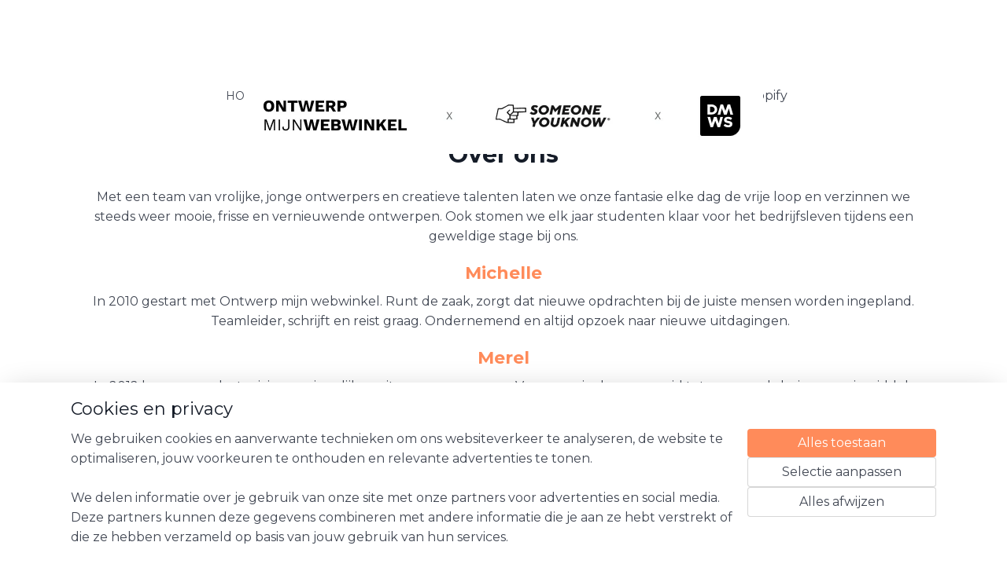

--- FILE ---
content_type: text/html; charset=UTF-8
request_url: https://www.ontwerpmijnwebwinkel.nl/c-1453269/over-ons/
body_size: 13801
content:
<!DOCTYPE html>
<!--[if lt IE 7]>
<html lang="nl"
      class="no-js lt-ie9 lt-ie8 lt-ie7 secure"> <![endif]-->
<!--[if IE 7]>
<html lang="nl"
      class="no-js lt-ie9 lt-ie8 is-ie7 secure"> <![endif]-->
<!--[if IE 8]>
<html lang="nl"
      class="no-js lt-ie9 is-ie8 secure"> <![endif]-->
<!--[if gt IE 8]><!-->
<html lang="nl" class="no-js secure">
<!--<![endif]-->
<head prefix="og: http://ogp.me/ns#">
    <meta http-equiv="Content-Type" content="text/html; charset=UTF-8"/>

    <title>Over ons | Ontwerp Mijnwebwinkel | Wie zijn wij en waar we voor staan.</title>
    <meta name="description" content="We bieden iedereen de kans om voor een vast bedrag een ontwerppakket aan te schaffen en een mooie én gebruiksvriendelijke shop online te zetten." />
    <meta name="robots" content="noarchive"/>
    <meta name="robots" content="index,follow,noodp,noydir"/>
    
    <meta name="verify-v1" content="9lA8gIqEsrqPP-lOEfkZ1ak-h7bCVdDlkgCIaCWt048"/>
        <meta name="google-site-verification" content="9lA8gIqEsrqPP-lOEfkZ1ak-h7bCVdDlkgCIaCWt048"/>
    <meta name="viewport" content="width=device-width, initial-scale=1.0"/>
    <meta name="revisit-after" content="1 days"/>
    <meta name="generator" content="Mijnwebwinkel"/>
    <meta name="web_author" content="https://www.mijnwebwinkel.nl/"/>

    

    <meta property="og:site_name" content="Ontwerp Mijn Webwinkel - Een responsive webwinkel voor iedereen"/>

    <meta property="og:title" content="Over ons | Ontwerp Mijnwebwinkel | Wie zijn wij en waar we voor staan."/>
    <meta property="og:description" content="Over ons Met een team van vrolijke, jonge ontwerpers en creatieve talenten laten we onze fantasie elke dag de vrije loop en verzinnen we steeds weer mooie, frisse en vernieuwende ontwerpen. Ook stomen we elk jaar studenten klaar voor het bedrijfsleven tijdens een geweldige stage bij ons."/>
    <meta property="og:type" content="website"/>
    <meta property="og:image" content="https://cdn.myonlinestore.eu/93ccdb96-6be1-11e9-a722-44a8421b9960/images/omww-team_1.png"/>
        <meta property="og:image" content="https://cdn.myonlinestore.eu/93ccdb96-6be1-11e9-a722-44a8421b9960/images/omww-team_2.png"/>
        <meta property="og:url" content="https://www.ontwerpmijnwebwinkel.nl/c-1453269/over-ons/"/>

    <link rel="preload" as="style" href="https://static.myonlinestore.eu/assets/../js/fancybox/jquery.fancybox.css?20260114074236"
          onload="this.onload=null;this.rel='stylesheet'">
    <noscript>
        <link rel="stylesheet" href="https://static.myonlinestore.eu/assets/../js/fancybox/jquery.fancybox.css?20260114074236">
    </noscript>

    <link rel="stylesheet" type="text/css" href="https://asset.myonlinestore.eu/25P88RADQR2qkGtNNDG86mPYyZVifZ.css"/>

    <link rel="preload" as="style" href="https://static.myonlinestore.eu/assets/../fonts/fontawesome-6.4.2/css/fontawesome.min.css?20260114074236"
          onload="this.onload=null;this.rel='stylesheet'">
    <link rel="preload" as="style" href="https://static.myonlinestore.eu/assets/../fonts/fontawesome-6.4.2/css/solid.min.css?20260114074236"
          onload="this.onload=null;this.rel='stylesheet'">
    <link rel="preload" as="style" href="https://static.myonlinestore.eu/assets/../fonts/fontawesome-6.4.2/css/brands.min.css?20260114074236"
          onload="this.onload=null;this.rel='stylesheet'">
    <link rel="preload" as="style" href="https://static.myonlinestore.eu/assets/../fonts/fontawesome-6.4.2/css/v4-shims.min.css?20260114074236"
          onload="this.onload=null;this.rel='stylesheet'">
    <noscript>
        <link rel="stylesheet" href="https://static.myonlinestore.eu/assets/../fonts/font-awesome-4.1.0/css/font-awesome.4.1.0.min.css?20260114074236">
    </noscript>

    <link rel="preconnect" href="https://static.myonlinestore.eu/" crossorigin />
    <link rel="dns-prefetch" href="https://static.myonlinestore.eu/" />
    <link rel="preconnect" href="https://cdn.myonlinestore.eu" crossorigin />
    <link rel="dns-prefetch" href="https://cdn.myonlinestore.eu" />

    <script type="text/javascript" src="https://static.myonlinestore.eu/assets/../js/modernizr.js?20260114074236"></script>
        
    <link rel="canonical" href="https://www.ontwerpmijnwebwinkel.nl/c-1453269/over-ons/"/>
    <link rel="icon" type="image/x-icon" href="https://cdn.myonlinestore.eu/93ccdb96-6be1-11e9-a722-44a8421b9960/favicon.ico?t=1763628517"
              />
    <script>
        var _rollbarConfig = {
        accessToken: 'd57a2075769e4401ab611d78421f1c89',
        captureUncaught: false,
        captureUnhandledRejections: false,
        verbose: false,
        payload: {
            environment: 'prod',
            person: {
                id: 52729,
            },
            ignoredMessages: [
                'request aborted',
                'network error',
                'timeout'
            ]
        },
        reportLevel: 'error'
    };
    // Rollbar Snippet
    !function(r){var e={};function o(n){if(e[n])return e[n].exports;var t=e[n]={i:n,l:!1,exports:{}};return r[n].call(t.exports,t,t.exports,o),t.l=!0,t.exports}o.m=r,o.c=e,o.d=function(r,e,n){o.o(r,e)||Object.defineProperty(r,e,{enumerable:!0,get:n})},o.r=function(r){"undefined"!=typeof Symbol&&Symbol.toStringTag&&Object.defineProperty(r,Symbol.toStringTag,{value:"Module"}),Object.defineProperty(r,"__esModule",{value:!0})},o.t=function(r,e){if(1&e&&(r=o(r)),8&e)return r;if(4&e&&"object"==typeof r&&r&&r.__esModule)return r;var n=Object.create(null);if(o.r(n),Object.defineProperty(n,"default",{enumerable:!0,value:r}),2&e&&"string"!=typeof r)for(var t in r)o.d(n,t,function(e){return r[e]}.bind(null,t));return n},o.n=function(r){var e=r&&r.__esModule?function(){return r.default}:function(){return r};return o.d(e,"a",e),e},o.o=function(r,e){return Object.prototype.hasOwnProperty.call(r,e)},o.p="",o(o.s=0)}([function(r,e,o){var n=o(1),t=o(4);_rollbarConfig=_rollbarConfig||{},_rollbarConfig.rollbarJsUrl=_rollbarConfig.rollbarJsUrl||"https://cdnjs.cloudflare.com/ajax/libs/rollbar.js/2.14.4/rollbar.min.js",_rollbarConfig.async=void 0===_rollbarConfig.async||_rollbarConfig.async;var a=n.setupShim(window,_rollbarConfig),l=t(_rollbarConfig);window.rollbar=n.Rollbar,a.loadFull(window,document,!_rollbarConfig.async,_rollbarConfig,l)},function(r,e,o){var n=o(2);function t(r){return function(){try{return r.apply(this,arguments)}catch(r){try{console.error("[Rollbar]: Internal error",r)}catch(r){}}}}var a=0;function l(r,e){this.options=r,this._rollbarOldOnError=null;var o=a++;this.shimId=function(){return o},"undefined"!=typeof window&&window._rollbarShims&&(window._rollbarShims[o]={handler:e,messages:[]})}var i=o(3),s=function(r,e){return new l(r,e)},d=function(r){return new i(s,r)};function c(r){return t(function(){var e=Array.prototype.slice.call(arguments,0),o={shim:this,method:r,args:e,ts:new Date};window._rollbarShims[this.shimId()].messages.push(o)})}l.prototype.loadFull=function(r,e,o,n,a){var l=!1,i=e.createElement("script"),s=e.getElementsByTagName("script")[0],d=s.parentNode;i.crossOrigin="",i.src=n.rollbarJsUrl,o||(i.async=!0),i.onload=i.onreadystatechange=t(function(){if(!(l||this.readyState&&"loaded"!==this.readyState&&"complete"!==this.readyState)){i.onload=i.onreadystatechange=null;try{d.removeChild(i)}catch(r){}l=!0,function(){var e;if(void 0===r._rollbarDidLoad){e=new Error("rollbar.js did not load");for(var o,n,t,l,i=0;o=r._rollbarShims[i++];)for(o=o.messages||[];n=o.shift();)for(t=n.args||[],i=0;i<t.length;++i)if("function"==typeof(l=t[i])){l(e);break}}"function"==typeof a&&a(e)}()}}),d.insertBefore(i,s)},l.prototype.wrap=function(r,e,o){try{var n;if(n="function"==typeof e?e:function(){return e||{}},"function"!=typeof r)return r;if(r._isWrap)return r;if(!r._rollbar_wrapped&&(r._rollbar_wrapped=function(){o&&"function"==typeof o&&o.apply(this,arguments);try{return r.apply(this,arguments)}catch(o){var e=o;throw e&&("string"==typeof e&&(e=new String(e)),e._rollbarContext=n()||{},e._rollbarContext._wrappedSource=r.toString(),window._rollbarWrappedError=e),e}},r._rollbar_wrapped._isWrap=!0,r.hasOwnProperty))for(var t in r)r.hasOwnProperty(t)&&(r._rollbar_wrapped[t]=r[t]);return r._rollbar_wrapped}catch(e){return r}};for(var p="log,debug,info,warn,warning,error,critical,global,configure,handleUncaughtException,handleAnonymousErrors,handleUnhandledRejection,captureEvent,captureDomContentLoaded,captureLoad".split(","),u=0;u<p.length;++u)l.prototype[p[u]]=c(p[u]);r.exports={setupShim:function(r,e){if(r){var o=e.globalAlias||"Rollbar";if("object"==typeof r[o])return r[o];r._rollbarShims={},r._rollbarWrappedError=null;var a=new d(e);return t(function(){e.captureUncaught&&(a._rollbarOldOnError=r.onerror,n.captureUncaughtExceptions(r,a,!0),e.wrapGlobalEventHandlers&&n.wrapGlobals(r,a,!0)),e.captureUnhandledRejections&&n.captureUnhandledRejections(r,a,!0);var t=e.autoInstrument;return!1!==e.enabled&&(void 0===t||!0===t||"object"==typeof t&&t.network)&&r.addEventListener&&(r.addEventListener("load",a.captureLoad.bind(a)),r.addEventListener("DOMContentLoaded",a.captureDomContentLoaded.bind(a))),r[o]=a,a})()}},Rollbar:d}},function(r,e){function o(r,e,o){if(e.hasOwnProperty&&e.hasOwnProperty("addEventListener")){for(var n=e.addEventListener;n._rollbarOldAdd&&n.belongsToShim;)n=n._rollbarOldAdd;var t=function(e,o,t){n.call(this,e,r.wrap(o),t)};t._rollbarOldAdd=n,t.belongsToShim=o,e.addEventListener=t;for(var a=e.removeEventListener;a._rollbarOldRemove&&a.belongsToShim;)a=a._rollbarOldRemove;var l=function(r,e,o){a.call(this,r,e&&e._rollbar_wrapped||e,o)};l._rollbarOldRemove=a,l.belongsToShim=o,e.removeEventListener=l}}r.exports={captureUncaughtExceptions:function(r,e,o){if(r){var n;if("function"==typeof e._rollbarOldOnError)n=e._rollbarOldOnError;else if(r.onerror){for(n=r.onerror;n._rollbarOldOnError;)n=n._rollbarOldOnError;e._rollbarOldOnError=n}e.handleAnonymousErrors();var t=function(){var o=Array.prototype.slice.call(arguments,0);!function(r,e,o,n){r._rollbarWrappedError&&(n[4]||(n[4]=r._rollbarWrappedError),n[5]||(n[5]=r._rollbarWrappedError._rollbarContext),r._rollbarWrappedError=null);var t=e.handleUncaughtException.apply(e,n);o&&o.apply(r,n),"anonymous"===t&&(e.anonymousErrorsPending+=1)}(r,e,n,o)};o&&(t._rollbarOldOnError=n),r.onerror=t}},captureUnhandledRejections:function(r,e,o){if(r){"function"==typeof r._rollbarURH&&r._rollbarURH.belongsToShim&&r.removeEventListener("unhandledrejection",r._rollbarURH);var n=function(r){var o,n,t;try{o=r.reason}catch(r){o=void 0}try{n=r.promise}catch(r){n="[unhandledrejection] error getting `promise` from event"}try{t=r.detail,!o&&t&&(o=t.reason,n=t.promise)}catch(r){}o||(o="[unhandledrejection] error getting `reason` from event"),e&&e.handleUnhandledRejection&&e.handleUnhandledRejection(o,n)};n.belongsToShim=o,r._rollbarURH=n,r.addEventListener("unhandledrejection",n)}},wrapGlobals:function(r,e,n){if(r){var t,a,l="EventTarget,Window,Node,ApplicationCache,AudioTrackList,ChannelMergerNode,CryptoOperation,EventSource,FileReader,HTMLUnknownElement,IDBDatabase,IDBRequest,IDBTransaction,KeyOperation,MediaController,MessagePort,ModalWindow,Notification,SVGElementInstance,Screen,TextTrack,TextTrackCue,TextTrackList,WebSocket,WebSocketWorker,Worker,XMLHttpRequest,XMLHttpRequestEventTarget,XMLHttpRequestUpload".split(",");for(t=0;t<l.length;++t)r[a=l[t]]&&r[a].prototype&&o(e,r[a].prototype,n)}}}},function(r,e){function o(r,e){this.impl=r(e,this),this.options=e,function(r){for(var e=function(r){return function(){var e=Array.prototype.slice.call(arguments,0);if(this.impl[r])return this.impl[r].apply(this.impl,e)}},o="log,debug,info,warn,warning,error,critical,global,configure,handleUncaughtException,handleAnonymousErrors,handleUnhandledRejection,_createItem,wrap,loadFull,shimId,captureEvent,captureDomContentLoaded,captureLoad".split(","),n=0;n<o.length;n++)r[o[n]]=e(o[n])}(o.prototype)}o.prototype._swapAndProcessMessages=function(r,e){var o,n,t;for(this.impl=r(this.options);o=e.shift();)n=o.method,t=o.args,this[n]&&"function"==typeof this[n]&&("captureDomContentLoaded"===n||"captureLoad"===n?this[n].apply(this,[t[0],o.ts]):this[n].apply(this,t));return this},r.exports=o},function(r,e){r.exports=function(r){return function(e){if(!e&&!window._rollbarInitialized){for(var o,n,t=(r=r||{}).globalAlias||"Rollbar",a=window.rollbar,l=function(r){return new a(r)},i=0;o=window._rollbarShims[i++];)n||(n=o.handler),o.handler._swapAndProcessMessages(l,o.messages);window[t]=n,window._rollbarInitialized=!0}}}}]);
    // End Rollbar Snippet
    </script>
    <script defer type="text/javascript" src="https://static.myonlinestore.eu/assets/../js/jquery.min.js?20260114074236"></script><script defer type="text/javascript" src="https://static.myonlinestore.eu/assets/../js/mww/shop.js?20260114074236"></script><script defer type="text/javascript" src="https://static.myonlinestore.eu/assets/../js/mww/shop/category.js?20260114074236"></script><script defer type="text/javascript" src="https://static.myonlinestore.eu/assets/../js/fancybox/jquery.fancybox.pack.js?20260114074236"></script><script defer type="text/javascript" src="https://static.myonlinestore.eu/assets/../js/fancybox/jquery.fancybox-thumbs.js?20260114074236"></script><script defer type="text/javascript" src="https://static.myonlinestore.eu/assets/../js/mww/image.js?20260114074236"></script><script defer type="text/javascript" src="https://static.myonlinestore.eu/assets/../js/mww/navigation.js?20260114074236"></script><script defer type="text/javascript" src="https://static.myonlinestore.eu/assets/../js/delay.js?20260114074236"></script><script defer type="text/javascript" src="https://static.myonlinestore.eu/assets/../js/mww/ajax.js?20260114074236"></script><script defer type="text/javascript" src="https://static.myonlinestore.eu/assets/../js/foundation/foundation.min.js?20260114074236"></script><script defer type="text/javascript" src="https://static.myonlinestore.eu/assets/../js/foundation/foundation/foundation.topbar.js?20260114074236"></script><script defer type="text/javascript" src="https://static.myonlinestore.eu/assets/../js/foundation/foundation/foundation.tooltip.js?20260114074236"></script><script defer type="text/javascript" src="https://static.myonlinestore.eu/assets/../js/mww/deferred.js?20260114074236"></script>
        <script src="https://static.myonlinestore.eu/assets/webpack/bootstrapper.ce10832e.js"></script>
    
    <script src="https://static.myonlinestore.eu/assets/webpack/vendor.85ea91e8.js" defer></script><script src="https://static.myonlinestore.eu/assets/webpack/main.c5872b2c.js" defer></script>
    
    <script src="https://static.myonlinestore.eu/assets/webpack/webcomponents.377dc92a.js" defer></script>
    
    <script src="https://static.myonlinestore.eu/assets/webpack/render.8395a26c.js" defer></script>

    <script>
        window.bootstrapper.add(new Strap('marketingScripts', []));
    </script>
        <script>
  window.dataLayer = window.dataLayer || [];

  function gtag() {
    dataLayer.push(arguments);
  }

    gtag(
    "consent",
    "default",
    {
      "ad_storage": "denied",
      "ad_user_data": "denied",
      "ad_personalization": "denied",
      "analytics_storage": "denied",
      "security_storage": "granted",
      "personalization_storage": "denied",
      "functionality_storage": "denied",
    }
  );

  gtag("js", new Date());
  gtag("config", 'G-HSRC51ENF9', { "groups": "myonlinestore" });</script>
<script async src="https://www.googletagmanager.com/gtag/js?id=G-HSRC51ENF9"></script>
        <script>
        
    </script>
        
<script>
    var marketingStrapId = 'marketingScripts'
    var marketingScripts = window.bootstrapper.use(marketingStrapId);

    if (marketingScripts === null) {
        marketingScripts = [];
    }

    
    window.bootstrapper.update(new Strap(marketingStrapId, marketingScripts));
</script>
    <noscript>
        <style>ul.products li {
                opacity: 1 !important;
            }</style>
    </noscript>

            <script>
                (function (w, d, s, l, i) {
            w[l] = w[l] || [];
            w[l].push({
                'gtm.start':
                    new Date().getTime(), event: 'gtm.js'
            });
            var f = d.getElementsByTagName(s)[0],
                j = d.createElement(s), dl = l != 'dataLayer' ? '&l=' + l : '';
            j.async = true;
            j.src =
                'https://www.googletagmanager.com/gtm.js?id=' + i + dl;
            f.parentNode.insertBefore(j, f);
        })(window, document, 'script', 'dataLayer', 'GTM-MSQ3L6L');
                (function (w, d, s, l, i) {
            w[l] = w[l] || [];
            w[l].push({
                'gtm.start':
                    new Date().getTime(), event: 'gtm.js'
            });
            var f = d.getElementsByTagName(s)[0],
                j = d.createElement(s), dl = l != 'dataLayer' ? '&l=' + l : '';
            j.async = true;
            j.src =
                'https://www.googletagmanager.com/gtm.js?id=' + i + dl;
            f.parentNode.insertBefore(j, f);
        })(window, document, 'script', 'dataLayer', 'GTM-W2BV43');
            </script>

</head>
<body    class="lang-nl_NL layout-width-1100 oneColumn">

    <noscript>
                    <iframe src="https://www.googletagmanager.com/ns.html?id=GTM-MSQ3L6L" height="0" width="0"
                    style="display:none;visibility:hidden"></iframe>
                    <iframe src="https://www.googletagmanager.com/ns.html?id=GTM-W2BV43" height="0" width="0"
                    style="display:none;visibility:hidden"></iframe>
            </noscript>


<header>
    <a tabindex="0" id="skip-link" class="button screen-reader-text" href="#content">Spring naar de hoofdtekst</a>
</header>


<div id="react_element__filter"></div>

<div class="site-container">
    <div class="inner-wrap">
                    <nav class="tab-bar mobile-navigation custom-topbar ">
    <section class="left-button" style="display: none;">
        <a class="mobile-nav-button"
           href="#" data-react-trigger="mobile-navigation-toggle">
                <div   
    aria-hidden role="img"
    class="icon icon--sf-menu
        "
    >
    <svg><use xlink:href="#sf-menu"></use></svg>
    </div>
&#160;
                <span>MENU</span>        </a>
    </section>
    <section class="title-section">
        <span class="title">Ontwerp Mijn Webwinkel - Een responsive webwinkel voor iedereen</span>
    </section>
    <section class="right-button">

                                    
        <a href="/cart/" class="cart-icon hidden">
                <div   
    aria-hidden role="img"
    class="icon icon--sf-shopping-cart
        "
    >
    <svg><use xlink:href="#sf-shopping-cart"></use></svg>
    </div>
            <span class="cart-count" style="display: none"></span>
        </a>
    </section>
</nav>
        
        
        <div class="bg-container custom-css-container"             data-active-language="nl"
            data-current-date="16-01-2026"
            data-category-id="1453269"
            data-article-id="unknown"
            data-article-category-id="unknown"
            data-article-name="unknown"
        >
            <noscript class="no-js-message">
                <div class="inner">
                    Javascript is uitgeschakeld.


Zonder Javascript is het niet mogelijk bestellingen te plaatsen in deze webwinkel en zijn een aantal functionaliteiten niet beschikbaar.
                </div>
            </noscript>

            <div id="header">
                <div id="react_root"><!-- --></div>
                <div
                    class="header-bar-top">
                                    </div>

                

        
                
            

<sf-header-image
    class="web-component"
    header-element-height="98px"
    align="center"
    store-name="Ontwerp Mijn Webwinkel - Een responsive webwinkel voor iedereen"
    store-url="https://www.ontwerpmijnwebwinkel.nl/"
    background-image-url=""
    mobile-background-image-url=""
    logo-custom-width=""
    logo-custom-height=""
    page-column-width="1100"
    style="
        height: 98px;

        --background-color: #FFFFFF;
        --background-height: 98px;
        --background-aspect-ratio: 1;
        --scaling-background-aspect-ratio: 2.75;
        --mobile-background-height: 0px;
        --mobile-background-aspect-ratio: 1;
        --color: #404652;
        --logo-custom-width: auto;
        --logo-custom-height: auto;
        --logo-aspect-ratio: 6.7244897959184
        ">
            <a href="https://www.ontwerpmijnwebwinkel.nl/" slot="logo" style="max-height: 100%;">
            <img
                src="https://cdn.myonlinestore.eu/93ccdb96-6be1-11e9-a722-44a8421b9960/logo_large.png?t=1763628517"
                alt="Ontwerp Mijn Webwinkel - Een responsive webwinkel voor iedereen"
                style="
                    width: 659px;
                    height: 100%;
                    display: block;
                    max-height: 400px;
                    "
            />
        </a>
    </sf-header-image>
                <div class="header-bar-bottom sticky">
                                                
<div class="row header-bar-inner" data-bar-position="header" data-options="sticky_on: large; is_hover: true; scrolltop: true;" data-topbar>
    <section class="top-bar-section">
                                    <nav class="module-container navigation  align-left">
                    <ul>
                            




<li class="">
            <a href="https://www.ontwerpmijnwebwinkel.nl/" class="no_underline">
            HOME
                    </a>

                                </li>
    




<li class="">
            <a href="https://www.ontwerpmijnwebwinkel.nl/c-6280686/prijzen/" class="no_underline">
            PRIJZEN
                    </a>

                                </li>
    

    


<li class="has-dropdown">
            <a href="https://www.ontwerpmijnwebwinkel.nl/c-2373135/referenties/" class="no_underline">
            REFERENTIES
                    </a>

                                    <ul class="dropdown">
                        




<li class="">
            <a href="https://www.ontwerpmijnwebwinkel.nl/c-3984173/overzicht-referenties/" class="no_underline">
            Overzicht referenties
                    </a>

                                </li>
                </ul>
                        </li>
    

    
    

<li class="has-dropdown active">
            <a href="https://www.ontwerpmijnwebwinkel.nl/c-1453269/over-ons/" class="no_underline">
            OVER ONS
                    </a>

                                    <ul class="dropdown">
                        




<li class="">
            <a href="https://www.ontwerpmijnwebwinkel.nl/c-4679533/someone-you-know/" class="no_underline">
            Someone You Know
                    </a>

                                </li>
    




<li class="">
            <a href="https://www.ontwerpmijnwebwinkel.nl/c-4679603/geschiedenis/" class="no_underline">
            Geschiedenis
                    </a>

                                </li>
                </ul>
                        </li>
    

    


<li class="has-dropdown">
            <a href="https://www.ontwerpmijnwebwinkel.nl/c-2376875/tips/" class="no_underline">
            TIPS
                    </a>

                                    <ul class="dropdown">
                        




<li class="">
            <a href="https://www.ontwerpmijnwebwinkel.nl/c-3171763/seo-en-content/" class="no_underline">
            SEO en Content
                    </a>

                                </li>
    




<li class="">
            <a href="https://www.ontwerpmijnwebwinkel.nl/c-4292838/hoger-in-google-d-m-v-de-juiste-zoekwoorden/" class="no_underline">
            Hoger in Google d.m.v. de juiste zoekwoorden
                    </a>

                                </li>
    




<li class="">
            <a href="https://www.ontwerpmijnwebwinkel.nl/c-4292903/van-instagram-volger-naar-webwinkel-klant/" class="no_underline">
            Van Instagram volger naar webwinkel klant?
                    </a>

                                </li>
    




<li class="">
            <a href="https://www.ontwerpmijnwebwinkel.nl/c-4292885/5-tips-om-de-leesbaarheid-van-je-webshop-te-verbeteren/" class="no_underline">
            ​5 tips om de leesbaarheid van je webshop te verbeteren
                    </a>

                                </li>
    




<li class="">
            <a href="https://www.ontwerpmijnwebwinkel.nl/c-4292897/wanneer-krijg-ik-een-webwinkel-keurmerk/" class="no_underline">
            Wanneer krijg ik een (webwinkel) keurmerk?
                    </a>

                                </li>
    




<li class="">
            <a href="https://www.ontwerpmijnwebwinkel.nl/c-4292896/waarom-een-faq-pagina/" class="no_underline">
            Waarom een FAQ pagina
                    </a>

                                </li>
    




<li class="">
            <a href="https://www.ontwerpmijnwebwinkel.nl/c-4496737/afbeeldingen-optimaliseren-voor-je-webwinkel/" class="no_underline">
            Afbeeldingen optimaliseren voor je webwinkel
                    </a>

                                </li>
    




<li class="">
            <a href="https://www.ontwerpmijnwebwinkel.nl/c-2561063/responsive-design/" class="no_underline">
            Responsive design
                    </a>

                                </li>
    

    


<li class="has-dropdown">
            <a href="https://www.ontwerpmijnwebwinkel.nl/c-4712323/mijnwebwinkel-hulp/" class="no_underline">
            MIJNWEBWINKEL HULP
                    </a>

                                    <ul class="dropdown">
                        




<li class="">
            <a href="https://www.ontwerpmijnwebwinkel.nl/c-1227944/mijnwebwinkel-online-videos/" class="no_underline">
            Mijnwebwinkel: Online videos
                    </a>

                                </li>
                </ul>
                        </li>
                </ul>
                        </li>
    

    


<li class="has-dropdown">
            <a href="https://www.ontwerpmijnwebwinkel.nl/c-671994/contact/" class="no_underline">
            CONTACT
                    </a>

                                    <ul class="dropdown">
                        




<li class="">
            <a href="https://www.ontwerpmijnwebwinkel.nl/c-5275374/wist-je-dat/" class="no_underline">
            Wist je dat
                    </a>

                                </li>
    




<li class="">
            <a href="https://www.ontwerpmijnwebwinkel.nl/c-1269796/bedrijfsgegevens/" class="no_underline">
            Bedrijfsgegevens
                    </a>

                                </li>
    




<li class="">
            <a href="https://www.ontwerpmijnwebwinkel.nl/c-1399784/stage-lopen-of-op-zoek-naar-een-bijbaantje/" class="no_underline">
            Stage lopen (of op zoek naar een bijbaantje?!)
                    </a>

                                </li>
    




<li class="">
            <a href="https://www.ontwerpmijnwebwinkel.nl/c-5789011/ben-jij-klaar-voor-een-nieuwe-stap/" class="no_underline">
            Ben jij klaar voor een nieuwe stap?
                    </a>

                                </li>
                </ul>
                        </li>

                    </ul>
                </nav>
                                                <div class="module-container shortcuts align-right">
                    <div class="module moduleShortcuts">
                    <a href="https://www.shopify.com/free-trial?ref=someone-you-know" class="header_link"
                            target="_blank"
                                        style="text-decoration: none;"
                    >👉👉 Start gratis met Shopify</a>
            </div>

                </div>
                        </section>
</div>

                                    </div>
            </div>

            
            
            <div id="content" class="columncount-1">
                <div class="row">
                                                                <div class="columns large-14 medium-14 small-14" id="centercolumn">
    
    
                                <script>
        window.bootstrapper.add(new Strap('filters', ));
        window.bootstrapper.add(new Strap('criteria', ));
    </script>
    
                        
                        <div class="intro rte_content">
                            <h1 style="text-align:center;"><strong>Over ons</strong></h1><p style="text-align:center;">Met een team van vrolijke, jonge ontwerpers en creatieve talenten laten we onze fantasie elke dag de vrije loop en verzinnen we steeds weer mooie, frisse en vernieuwende ontwerpen. Ook stomen we elk jaar studenten klaar voor het bedrijfsleven tijdens een geweldige stage bij ons.</p><h3 style="text-align:center;"><span style="color:#FF8B5A;"><strong>Michelle</strong></span></h3><p style="text-align:center;">In 2010 gestart met Ontwerp mijn webwinkel. Runt de zaak, zorgt dat nieuwe opdrachten bij de juiste mensen worden ingepland. Teamleider,&nbsp;schrijft en reist graag. Ondernemend en altijd opzoek naar nieuwe uitdagingen.&nbsp;&nbsp;</p><h3 style="text-align:center;"><span style="color:#FF8B5A;"><strong>Merel</strong></span></h3><p style="text-align:center;">In 2012 begonnen als stagiaire en eigenlijk nooit meer weggegaan. Van groupie doorgegroeid tot super webdesigner en inmiddels dus h&eacute;t gezicht achter vele prachtige ontwerpen. Verder ook nog verantwoordelijk voor het online zetten van de webwinkels. Zorgt dat alles op rolletjes loopt als Michelle er even niet is. Is verder prettig gestoord en weet weetjes waarvan wij niet weten dat het weetjes zijn. Ze zorgt voor sfeer, gezelligheid en lachen gieren brullen op kantoor&hellip; en tijdens de borrels.</p><h3 style="text-align:center;"><br><strong><span style="color:#FF8B5A;">Roy</span></strong></h3><p style="text-align:center;">Ook begonnen als stagiaire en sinds een erg gezellige bedrijfsborrel niet meer bij Ontwerp mijn webwinkel weg te slaan. Hij is de man achter alle logo&rsquo;s en huisstijlen. Kan DTP'en als de beste en ontwerpt daarnaast ook nog menig mooie shop. Roy houdt ook wel van een feestje, sport 4 &agrave; 5 keer in de week maar mocht het een keer niet uitkomen omdat een etentje aantrekkelijker klinkt dan is hij niet de moeilijkste.</p><p style="text-align:center;">&nbsp;</p><p style="text-align:center;"><img alt="" width="450" height="317" src="https://cdn.myonlinestore.eu/93ccdb96-6be1-11e9-a722-44a8421b9960/images/omww-team_1.png" style="border-style:solid;border-width:0px;"><img alt="" width="450" height="317" src="https://cdn.myonlinestore.eu/93ccdb96-6be1-11e9-a722-44a8421b9960/images/omww-team_2.png" style="border-style:solid;border-width:0px;"></p><p style="text-align:center;">&nbsp;</p><h3 style="text-align:center;"><span style="font-size:x-large;"><strong>Stagiaires</strong></span></h3><p style="text-align:center;"><span style="font-size:large;">We zoeken altijd talentvolle jonge ontwerpers met een passie voor het vak. Maar buiten leergierig zijn, hard werken en kwaliteiten is het bovenal belangrijk dat een student past binnen ons hechte team. Dan pas kunnen we er samen 100% voor gaan en zorgen wij dat de student tijdens zijn stage het maximale leert en de tijd van zijn leven heeft.</span></p><p style="text-align:center;"><span style="font-size:large;">Met bijna alle oude stagiaires drinken we nog regelmatig een biertje..&nbsp; dat zegt genoeg toch?</span></p><p style="text-align:center;">&nbsp;</p><h3 style="text-align:center;">&nbsp;</h3><p style="text-align:center;">Inmiddels zijn we gestopt met het ontwerpen van shops in Mijnwebwinkel.<br>Wij richten ons vanaf nu op eigen projecten zoals theme's en apps. Check &nbsp;<strong><a target="_blank" href="https://www.DMWS.nl" rel="noreferrer noopener"><span style="color:#FF8B5A;">DMWS.nl</span></a>&nbsp;voor meer info.</strong></p>
            </div>



    
    
        

    
    
            
    </div>
                                    </div>
            </div>
        </div>

                    <div id="footer" class="custom-css-container"             data-active-language="nl"
            data-current-date="16-01-2026"
            data-category-id="1453269"
            data-article-id="unknown"
            data-article-category-id="unknown"
            data-article-name="unknown"
        >
                    <div class="pane paneFooter">
        <div class="inner">
            <ul>
                                                        <li></li>
                                                        <li></li>
                                                        <li><div class="block textarea  textAlignLeft ">
            <h3>Over ons</h3>
    
            <p><a style="text-decoration:none" href="https://www.ontwerpmijnwebwinkel.nl/">Home</a><br><a style="text-decoration:none" href="https://www.ontwerpmijnwebwinkel.nl/c-1453269/over-ons/">Over ons</a><br><a style="text-decoration:none;" href="https://www.ontwerpmijnwebwinkel.nl/c-6280686/prijzen/">Prijzen</a><br><br><a style="text-decoration:none" href="https://www.ontwerpmijnwebwinkel.nl/c-3171763/partners-tips/">SEO tips en trics</a><br><br><a style="text-decoration:none" href="https://www.ontwerpmijnwebwinkel.nl/c-2376875/tips-voor-een-optimale-webwinkel/">Algemene voorwaarden </a><br><br><a style="text-decoration:none;" href="https://www.ontwerpmijnwebwinkel.nl/c-4406298/privacy-policy/">Privacy Policy</a><br>&nbsp;</p>
    </div>
</li>
                                                        <li>
<div class="block block-newsletter">
    <h3>Nieuwsbrief</h3>

    <div class="intro-text">
        Op de hoogte blijven van interessant nieuws, leuke weetjes en profiteren van deals en mooie aanbiedingen?<br />
<br />
Schrijf je dan in voor de nieuwsbrief of like ons op Facebook.
    </div>

    <a href="https://www.ontwerpmijnwebwinkel.nl/newsletter/" class="btn">Aanmelden</a>
</div>
</li>
                                                        <li><div class="block textarea  textAlignLeft ">
            <h3>Contact</h3>
    
            <p>Ontwerp mijn webwinkel (handelsnaam van Someone you know)<br>Wilhelminaplein 25<br>5611 HG Eindhoven<br>kvk: 17282535<br>btw:&nbsp;NL001794034B96<br><br><a href="mailto:info@ontwerpmijnwebwinkel.nl">Vragen over je huidige shop?</a></p><p><br><a style="text-decoration:none" href="https://www.ontwerpmijnwebwinkel.nl/c-1269796/bedrijfsgegevens/">Bedrijfsgegevens </a><br>&nbsp;</p><p><a style="text-decoration:none" href="https://www.ontwerpmijnwebwinkel.nl/c-671994/contact/">Contactformulier&nbsp;</a><br><a style="text-decoration:none" href="mailto:info@ontwerpmijnwebwinkel.nl?subject=Bericht%20via%20website">Mail voor een belafspraak&nbsp;</a><br><a target="_blank" style="text-decoration:none" href="https://www.google.nl/maps/place/Klokgebouw+195,+5617+Eindhoven/@51.4483562,5.4562552,17z/data=!3m1!4b1!4m5!3m4!1s0x47c6d96ade879e25:0x3ae1319c6e84ea82!8m2!3d51.4483529!4d5.4584492?hl=en">Plan route </a></p>
    </div>
</li>
                            </ul>
        </div>
    </div>

            </div>
                <div id="mwwFooter">
            <div class="row mwwFooter">
                <div class="columns small-14">
                                                                                                                                                © 2010 - 2026 Ontwerp Mijn Webwinkel - Een responsive webwinkel voor iedereen
                        | <a href="https://www.ontwerpmijnwebwinkel.nl/sitemap/" class="footer">sitemap</a>
                        | <a href="https://www.ontwerpmijnwebwinkel.nl/rss/" class="footer" target="_blank">rss</a>
                                                            </div>
            </div>
        </div>
    </div>
</div>

<script>
    window.bootstrapper.add(new Strap('storeNotifications', {
        notifications: [],
    }));

    var storeLocales = [
                'nl_NL',
                'en_GB',
            ];
    window.bootstrapper.add(new Strap('storeLocales', storeLocales));

    window.bootstrapper.add(new Strap('consentBannerSettings', {"enabled":true,"privacyStatementPageId":null,"privacyStatementPageUrl":null,"updatedAt":"2024-02-29T11:31:41+01:00","updatedAtTimestamp":1709202701,"consentTypes":{"required":{"enabled":true,"title":"Noodzakelijk","text":"Cookies en technieken die zijn nodig om de website bruikbaar te maken, zoals het onthouden van je winkelmandje, veilig afrekenen en toegang tot beveiligde gedeelten van de website. Zonder deze cookies kan de website niet naar behoren werken."},"analytical":{"enabled":true,"title":"Statistieken","text":"Cookies en technieken die anoniem gegevens verzamelen en rapporteren over het gebruik van de website, zodat de website geoptimaliseerd kan worden."},"functional":{"enabled":false,"title":"Functioneel","text":"Cookies en technieken die helpen om optionele functionaliteiten aan de website toe te voegen, zoals chatmogelijkheden, het verzamelen van feedback en andere functies van derden."},"marketing":{"enabled":true,"title":"Marketing","text":"Cookies en technieken die worden ingezet om bezoekers gepersonaliseerde en relevante advertenties te kunnen tonen op basis van eerder bezochte pagina’s, en om de effectiviteit van advertentiecampagnes te analyseren."},"personalization":{"enabled":false,"title":"Personalisatie","text":"Cookies en technieken om de vormgeving en inhoud van de website op u aan te passen, zoals de taal of vormgeving van de website."}},"labels":{"banner":{"title":"Cookies en privacy","text":"We gebruiken cookies en aanverwante technieken om ons websiteverkeer te analyseren, de website te optimaliseren, jouw voorkeuren te onthouden en relevante advertenties te tonen.\n\nWe delen informatie over je gebruik van onze site met onze partners voor advertenties en social media. Deze partners kunnen deze gegevens combineren met andere informatie die je aan ze hebt verstrekt of die ze hebben verzameld op basis van jouw gebruik van hun services."},"modal":{"title":"Cookie- en privacyinstellingen","text":"We gebruiken cookies en aanverwante technieken om ons websiteverkeer te analyseren, de website te optimaliseren, jouw voorkeuren te onthouden en relevante advertenties te tonen.\n\nWe delen informatie over je gebruik van onze site met onze partners voor advertenties en social media. Deze partners kunnen deze gegevens combineren met andere informatie die je aan ze hebt verstrekt of die ze hebben verzameld op basis van jouw gebruik van hun services."},"button":{"title":"Cookie- en privacyinstellingen","text":"button_text"}}}));
    window.bootstrapper.add(new Strap('store', {"availableBusinessModels":"ALL","currency":"EUR","currencyDisplayLocale":"nl_NL","discountApplicable":true,"googleTrackingType":"gtag","id":"52729","locale":"nl_NL","loginRequired":false,"roles":[],"storeName":"Ontwerp Mijn Webwinkel - Een responsive webwinkel voor iedereen","uuid":"93ccdb96-6be1-11e9-a722-44a8421b9960"}));
    window.bootstrapper.add(new Strap('merchant', { isMerchant: false }));
    window.bootstrapper.add(new Strap('customer', { authorized: false }));

    window.bootstrapper.add(new Strap('layout', {"hideCurrencyValuta":false}));
    window.bootstrapper.add(new Strap('store_layout', { width: 1100 }));
    window.bootstrapper.add(new Strap('theme', {"button_border_radius":4,"button_inactive_background_color":"E6E6E6","divider_border_color":"EBEBEB","border_radius":4,"ugly_shadows":false,"flexbox_image_size":"cover","block_background_centercolumn":"FFFFFF","cta_color":"95C23E","hyperlink_color":"FF8B5A","general_link_hover_color":null,"content_padding":null,"price_color":"404652","price_font_size":20,"center_short_description":false,"navigation_link_bg_color":"FFFFFF","navigation_link_fg_color":"404652","navigation_active_bg_color":"FFFFFF","navigation_active_fg_color":"FF8B5A","navigation_arrow_color":"FFFFFF","navigation_font":"google_Montserrat","navigation_font_size":14,"store_color_head":"#FFFFFF","store_color_head_font":"#404652","store_color_background_main":"","store_color_topbar_font":"#404652","store_color_background":"#FFFFFF","store_color_border":"","store_color_block_head":"#FFFFFF","store_color_block_font":"#FF8B5A","store_color_block_background":"#FFFFFF","store_color_headerbar_font":"#404652","store_color_headerbar_background":"#FFFFFF","store_font_type":"google_Montserrat","store_header_font_type":"google_Montserrat","store_header_font_size":9,"store_font_size":16,"store_font_color":"#404652","store_button_color":"#FF8B5A","store_button_font_color":"#FFFFFF","action_price_color":"#FF8B5A","article_font_size":18,"store_htags_color":"#151C28"}));
    window.bootstrapper.add(new Strap('shippingGateway', {"shippingCountries":["NL","BE"]}));

    window.bootstrapper.add(new Strap('commonTranslations', {
        customerSexMale: 'De heer',
        customerSexFemale: 'Mevrouw',
        oopsTryAgain: 'Er ging iets mis, probeer het opnieuw',
        totalsHideTaxSpecs: 'Verberg de btw specificaties',
        totalsShowTaxSpecs: 'Toon de btw specificaties',
        searchInputPlaceholder: 'Zoeken...',
    }));

    window.bootstrapper.add(new Strap('saveForLaterTranslations', {
        saveForLaterSavedLabel: 'Bewaard',
        saveForLaterSavedItemsLabel: 'Bewaarde items',
        saveForLaterTitle: 'Bewaar voor later',
    }));

    window.bootstrapper.add(new Strap('loyaltyTranslations', {
        loyaltyProgramTitle: 'Spaarprogramma',
        loyaltyPointsLabel: 'Spaarpunten',
        loyaltyRewardsLabel: 'beloningen',
    }));

    window.bootstrapper.add(new Strap('saveForLater', {
        enabled: false    }))

    window.bootstrapper.add(new Strap('loyalty', {
        enabled: false
    }))

    window.bootstrapper.add(new Strap('paymentTest', {
        enabled: false,
        stopUrl: "https:\/\/www.ontwerpmijnwebwinkel.nl\/nl_NL\/logout\/"
    }));

    window.bootstrapper.add(new Strap('analyticsTracking', {
                gtag: true,
        datalayer: true,
            }));
</script>

<div id="react_element__mobnav"></div>

<script type="text/javascript">
    window.bootstrapper.add(new Strap('mobileNavigation', {
        search_url: 'https://www.ontwerpmijnwebwinkel.nl/search/',
        navigation_structure: {
            id: 0,
            parentId: null,
            text: 'root',
            children: [{"id":2379070,"parent_id":2670353,"style":"no_underline","url":"https:\/\/www.ontwerpmijnwebwinkel.nl\/","text":"HOME","active":false},{"id":6280686,"parent_id":2670353,"style":"no_underline","url":"https:\/\/www.ontwerpmijnwebwinkel.nl\/c-6280686\/prijzen\/","text":"PRIJZEN","active":false},{"id":2373135,"parent_id":2670353,"style":"no_underline","url":"https:\/\/www.ontwerpmijnwebwinkel.nl\/c-2373135\/referenties\/","text":"REFERENTIES","active":false,"children":[{"id":3984173,"parent_id":2373135,"style":"no_underline","url":"https:\/\/www.ontwerpmijnwebwinkel.nl\/c-3984173\/overzicht-referenties\/","text":"Overzicht referenties","active":false}]},{"id":1453269,"parent_id":2670353,"style":"no_underline","url":"https:\/\/www.ontwerpmijnwebwinkel.nl\/c-1453269\/over-ons\/","text":"OVER ONS","active":true,"children":[{"id":4679533,"parent_id":1453269,"style":"no_underline","url":"https:\/\/www.ontwerpmijnwebwinkel.nl\/c-4679533\/someone-you-know\/","text":"Someone You Know","active":false},{"id":4679603,"parent_id":1453269,"style":"no_underline","url":"https:\/\/www.ontwerpmijnwebwinkel.nl\/c-4679603\/geschiedenis\/","text":"Geschiedenis","active":false}]},{"id":2376875,"parent_id":2670353,"style":"no_underline","url":"https:\/\/www.ontwerpmijnwebwinkel.nl\/c-2376875\/tips\/","text":"TIPS","active":false,"children":[{"id":3171763,"parent_id":2376875,"style":"no_underline","url":"https:\/\/www.ontwerpmijnwebwinkel.nl\/c-3171763\/seo-en-content\/","text":"SEO en Content","active":false},{"id":4292838,"parent_id":2376875,"style":"no_underline","url":"https:\/\/www.ontwerpmijnwebwinkel.nl\/c-4292838\/hoger-in-google-d-m-v-de-juiste-zoekwoorden\/","text":"Hoger in Google d.m.v. de juiste zoekwoorden","active":false},{"id":4292903,"parent_id":2376875,"style":"no_underline","url":"https:\/\/www.ontwerpmijnwebwinkel.nl\/c-4292903\/van-instagram-volger-naar-webwinkel-klant\/","text":"Van Instagram volger naar webwinkel klant?","active":false},{"id":4292885,"parent_id":2376875,"style":"no_underline","url":"https:\/\/www.ontwerpmijnwebwinkel.nl\/c-4292885\/5-tips-om-de-leesbaarheid-van-je-webshop-te-verbeteren\/","text":"\u200b5 tips om de leesbaarheid van je webshop te verbeteren","active":false},{"id":4292897,"parent_id":2376875,"style":"no_underline","url":"https:\/\/www.ontwerpmijnwebwinkel.nl\/c-4292897\/wanneer-krijg-ik-een-webwinkel-keurmerk\/","text":"Wanneer krijg ik een (webwinkel) keurmerk?","active":false},{"id":4292896,"parent_id":2376875,"style":"no_underline","url":"https:\/\/www.ontwerpmijnwebwinkel.nl\/c-4292896\/waarom-een-faq-pagina\/","text":"Waarom een FAQ pagina","active":false},{"id":4496737,"parent_id":2376875,"style":"no_underline","url":"https:\/\/www.ontwerpmijnwebwinkel.nl\/c-4496737\/afbeeldingen-optimaliseren-voor-je-webwinkel\/","text":"Afbeeldingen optimaliseren voor je webwinkel","active":false},{"id":2561063,"parent_id":2376875,"style":"no_underline","url":"https:\/\/www.ontwerpmijnwebwinkel.nl\/c-2561063\/responsive-design\/","text":"Responsive design","active":false},{"id":4712323,"parent_id":2376875,"style":"no_underline","url":"https:\/\/www.ontwerpmijnwebwinkel.nl\/c-4712323\/mijnwebwinkel-hulp\/","text":"MIJNWEBWINKEL HULP","active":false,"children":[{"id":1227944,"parent_id":4712323,"style":"no_underline","url":"https:\/\/www.ontwerpmijnwebwinkel.nl\/c-1227944\/mijnwebwinkel-online-videos\/","text":"Mijnwebwinkel: Online videos","active":false}]}]},{"id":671994,"parent_id":2670353,"style":"no_underline","url":"https:\/\/www.ontwerpmijnwebwinkel.nl\/c-671994\/contact\/","text":"CONTACT","active":false,"children":[{"id":5275374,"parent_id":671994,"style":"no_underline","url":"https:\/\/www.ontwerpmijnwebwinkel.nl\/c-5275374\/wist-je-dat\/","text":"Wist je dat","active":false},{"id":1269796,"parent_id":671994,"style":"no_underline","url":"https:\/\/www.ontwerpmijnwebwinkel.nl\/c-1269796\/bedrijfsgegevens\/","text":"Bedrijfsgegevens","active":false},{"id":1399784,"parent_id":671994,"style":"no_underline","url":"https:\/\/www.ontwerpmijnwebwinkel.nl\/c-1399784\/stage-lopen-of-op-zoek-naar-een-bijbaantje\/","text":"Stage lopen (of op zoek naar een bijbaantje?!)","active":false},{"id":5789011,"parent_id":671994,"style":"no_underline","url":"https:\/\/www.ontwerpmijnwebwinkel.nl\/c-5789011\/ben-jij-klaar-voor-een-nieuwe-stap\/","text":"Ben jij klaar voor een nieuwe stap?","active":false}]}],
        }
    }));
</script>

<div id="react_element__consent_banner"></div>
<div id="react_element__consent_button" class="consent-button"></div>
<div id="react_element__cookiescripts" style="display: none;"></div><script src="https://static.myonlinestore.eu/assets/bundles/fosjsrouting/js/router.js?20260114074236"></script>
<script src="https://static.myonlinestore.eu/assets/js/routes.js?20260114074236"></script>

<script type="text/javascript">
window.bootstrapper.add(new Strap('rollbar', {
    enabled: true,
    token: "d57a2075769e4401ab611d78421f1c89"
}));
</script>

<script>
    window.bootstrapper.add(new Strap('baseUrl', "https://www.ontwerpmijnwebwinkel.nl/api"));
    window.bootstrapper.add(new Strap('storeUrl', "https://www.ontwerpmijnwebwinkel.nl/"));
    Routing.setBaseUrl("");
    Routing.setHost("www.ontwerpmijnwebwinkel.nl");

    // check if the route is localized, if so; add locale to BaseUrl
    var localized_pathname = Routing.getBaseUrl() + "/nl_NL";
    var pathname = window.location.pathname;

    if (pathname.indexOf(localized_pathname) > -1) {
        Routing.setBaseUrl(localized_pathname);
    }
</script>

    <script src="https://static.myonlinestore.eu/assets/webpack/webvitals.32ae806d.js" defer></script>


<!--
ISC License for Lucide icons
Copyright (c) for portions of Lucide are held by Cole Bemis 2013-2024 as part of Feather (MIT). All other copyright (c) for Lucide are held by Lucide Contributors 2024.
Permission to use, copy, modify, and/or distribute this software for any purpose with or without fee is hereby granted, provided that the above copyright notice and this permission notice appear in all copies.
-->
</body>
</html>
